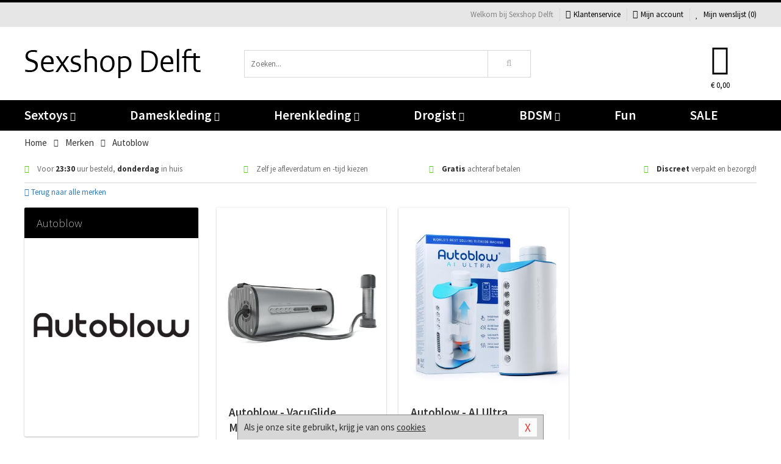

--- FILE ---
content_type: text/html; charset=UTF-8
request_url: https://www.sexshopdelft.nl/merken/autoblow
body_size: 6598
content:
<!DOCTYPE html>
<html lang="nl">
<head>
<title>Autoblow</title>
<meta name="viewport" content="width=device-width, initial-scale=1.0, user-scalable=no">
<meta http-equiv="X-UA-Compatible" content="IE=edge">
<meta content="IE=edge" http-equiv="X-UA-Compatible">
<meta charset="utf-8">
<meta name="format-detection" content="telephone=no">



<meta name="robots" content="index, follow">






<meta name="keywords" content="">



<meta name="description" content="">









<link nonce="69558f06ce155f3afb085eb1bbf44f01dffd7b843a1a872be02b3c2edb07a11c" href="https://cdn.edc.nl/customs/css/styles_536.css" rel="stylesheet">






<meta name="author" content="Sexshop Delft">



<link nonce="69558f06ce155f3afb085eb1bbf44f01dffd7b843a1a872be02b3c2edb07a11c" rel="canonical" href="https://www.sexshopdelft.nl/merken/autoblow">






<!-- Global site tag (gtag.js) - Google Analytics -->
<script  nonce="69558f06ce155f3afb085eb1bbf44f01dffd7b843a1a872be02b3c2edb07a11c" async src="https://www.googletagmanager.com/gtag/js?id=UA-42759616-41"></script>
<script  nonce="69558f06ce155f3afb085eb1bbf44f01dffd7b843a1a872be02b3c2edb07a11c">
    window.dataLayer = window.dataLayer || [];
    function gtag(){dataLayer.push(arguments);}
    gtag('js', new Date());

        gtag('config', 'UA-42759616-41');
</script>


<!-- HTML5 Shim and Respond.js IE8 support of HTML5 elements and media queries -->
<!-- WARNING: Respond.js doesn't work if you view the page via file:// -->
<!--[if lt IE 9]>
  <script  nonce="69558f06ce155f3afb085eb1bbf44f01dffd7b843a1a872be02b3c2edb07a11c" src="https://oss.maxcdn.com/libs/html5shiv/3.7.0/html5shiv.js"></script>
  <script  nonce="69558f06ce155f3afb085eb1bbf44f01dffd7b843a1a872be02b3c2edb07a11c" src="https://oss.maxcdn.com/libs/respond.js/1.3.0/respond.min.js"></script>
<![endif]-->


<style nonce="69558f06ce155f3afb085eb1bbf44f01dffd7b843a1a872be02b3c2edb07a11c">
#new_alert_overlay{
    position:fixed;
    top:0;
    right:0;
    bottom:0;
    left:0;
    content:'';
    z-index:9999;
    background-color:rgba(255,255,255,0.8);
}
.new-alert{
    position:absolute;
    top:50%;
    left:50%;
    z-index:10000;
    padding:15px;
    background-color:white;
    border:1px solid #333;
    transform:translate(-50%,-50%);
    text-align:center;
}

.new-alert button{
    margin-top:10px;
    padding:3px 13px;
    background:none;
    border:none;
    border:1px solid #B9B9B9;
    text-transform:uppercase;
}
</style>
</head>
<body>



<div class="body-blur"></div>






<div id="overall_popup_window"></div>
<div id="modal_wrapper"></div>



<div class="site-header-topbar">
<div class="container">







<div class="links-menu">
<ul>



<li class="welcome">Welkom bij Sexshop Delft</li>



<li><a href="https://www.sexshopdelft.nl/klantenservice" title="Klantenservice" target="_self"><i class="fa fa-comments"></i>Klantenservice</a></li>



<li><a href="https://www.sexshopdelft.nl/account" title="Mijn account"><i class="fa fa-user"></i>Mijn account</a></li>



<li class="wishlistIndicator">
<a href="https://www.sexshopdelft.nl/wenslijst" title="Mijn wenslijst">



<i id="wishlist_header_icon" class="fa fa-heart"></i>



Mijn wenslijst


(<span id="wishlist_header_count">0</span>)
</a>
</li>
</ul>
</div>






<div class="mobiele-header">


<div class="button menu">
<button id="mobile_navigation_button" type="button"><i class="fa fa-bars"></i></button>
</div>


<div class="button zoeken"><button id="mobile_search_button" type="button"><i class="fa fa-search"></i></button></div>


<div class="button wenslijst wishlistIndicator">
<a href="https://www.sexshopdelft.nl/wenslijst" id="mobile_wishlist_button"><i class="fa fa-heart"></i></a>
</div>


<div id="header_winkelwagen_mob" class="button winkelmandje">
<a href="https://www.sexshopdelft.nl/afrekenenwinkelwagen" id="mobile_shoppingcart_button"><i class="fa fa-shopping-basket"></i></a>
<span class="ww-aantal">0</span>
</div>


<div class="logo">
<a href="https://www.sexshopdelft.nl/">
<img alt="Sexshop Delft" class="img-responsive" src="https://cdn.edc.nl/customs/logos/mobiel/536.png" width="290" height="120">
</a>
</div>
</div>
</div>
</div>






<header id="website_header" class="site-header" onmouseleave="winkelwagenclose()">
<div class="container">



<div class="site-header-logo hidden-xs">
<a class="p-r-10" href="https://www.sexshopdelft.nl/">
<img alt="Sexshop Delft" class="img-responsive" src="https://cdn.edc.nl/customs/logos/shop/536.png" width="290" height="120">
</a>
</div>



<div class="site-header-zoeken">
<form id="top_search" class="header-zoeken-formulier" method="get" action="https://www.sexshopdelft.nl/zoeken.html" accept-charset="utf-8">
<input class="header-zoeken-formulier-veld" type="search" name="zoek" placeholder="Zoeken..." onblur="setTimeout(tzs3,500);" onkeyup="tzs(this.value)" onkeydown="tzs4()" autocomplete="off">
<button class="header-zoeken-formulier-knop" type="submit" value="Zoeken"><i class="fa fa-search"></i></button>
<div id="zoeksuggesties" class="hidden-xs"></div>
</form>
</div>



<div id="top_cart" class="site-header-winkelmandje hidden-xs">
<a id="shopping_cart_icon" class="winkelmandje" href="https://www.sexshopdelft.nl/afrekenenwinkelwagen" onmouseenter="winkelwagenopen()">



<div class="winkelmandje-icoon"><i class="fa fa-shopping-basket"></i></div>






<div id="shopping_cart_total" class="winkelmandje-prijs">&euro; 0,00</div>
</a></div>




<div id="top_microcart" class="hidden-xs">
<div class="wrapper">
<h2>
Winkelwagen <button type="button" class="" onclick="winkelwagenclose()"><i class="fa fa-times"></i></button>
</h2>
<div class="lege-winkelwagen">
<p>Je winkelwagen bevat nog geen producten.</p>
</div>
</div></div>
</div>
</header>



<nav id="site_navigation">
<div class="container">
<ul class="p-0">
<li class="menu-item mobile title">Winkelen <span class="close-navigation c-pointer">X</span></li>






<li class="menu-item ">
<a href="https://www.sexshopdelft.nl/sextoys">
Sextoys<i class="fa fa-caret-down"></i>
</a>


<ul class="sub-nav" style="height:290px;">
<li>
<ul>
<li class="title">
<a href="https://www.sexshopdelft.nl/sextoys/vibrators" title="Vibrators" target="_self">
Vibrators</a>
</li>
<li><a href="https://www.sexshopdelft.nl/realistische-vibrator" title="Realistische Vibrators" target="_self">Realistische Vibrators</a></li>
<li><a href="https://www.sexshopdelft.nl/koppel-vibrator" title="Koppel Vibrators" target="_self">Koppel Vibrators</a></li>
<li><a href="https://www.sexshopdelft.nl/tarzan-vibrator" title="Tarzan Vibrators" target="_self">Tarzan Vibrators</a></li>
<li><a href="https://www.sexshopdelft.nl/mini-vibrator" title="Mini Vibrators" target="_self">Mini Vibrators</a></li>
<li><a href="https://www.sexshopdelft.nl/wand-vibrator" title="Wand Vibrators" target="_self">Wand Vibrators</a></li>
<li><a href="https://www.sexshopdelft.nl/opleg-vibrator" title="Opleg Vibrators" target="_self">Opleg Vibrators</a></li>
</ul>
<ul>
<li class="title">
<a href="https://www.sexshopdelft.nl/sextoys/dildos" title="Dildo's" target="_self">
Dildo's</a>
</li>
<li><a href="https://www.sexshopdelft.nl/realistische-dildo" title="Realistische Dildo's" target="_self">Realistische Dildo's</a></li>
<li><a href="https://www.sexshopdelft.nl/anaal-dildo" title="Anaal Dildo's" target="_self">Anaal Dildo's</a></li>
<li><a href="https://www.sexshopdelft.nl/strapon-dildo" title="Voorbind Dildo's" target="_self">Voorbind Dildo's</a></li>
<li><a href="https://www.sexshopdelft.nl/dubbele-dildo" title="Dubbele Dildo's" target="_self">Dubbele Dildo's</a></li>
<li><a href="https://www.sexshopdelft.nl/xxl-dildo" title="XXL Dildo's" target="_self">XXL Dildo's</a></li>
<li><a href="https://www.sexshopdelft.nl/metalen-dildo" title="Metalen Dildo's" target="_self">Metalen Dildo's</a></li>
</ul>
<ul>
<li class="title">
<a href="https://www.sexshopdelft.nl/sextoys/masturbators" title="Masturbators   " target="_self">
Masturbators   </a>
</li>
<li><a href="https://www.sexshopdelft.nl/opblaaspop" title="Opblaaspoppen" target="_self">Opblaaspoppen</a></li>
<li><a href="https://www.sexshopdelft.nl/kont-masturbator" title="Kunst Kont" target="_self">Kunst Kont</a></li>
<li><a href="https://www.sexshopdelft.nl/vibrerende-masturbator" title="Vibrerende Masturbators" target="_self">Vibrerende Masturbators</a></li>
<li><a href="https://www.sexshopdelft.nl/mond-masturbator" title="Kunst Mond" target="_self">Kunst Mond</a></li>
<li><a href="https://www.sexshopdelft.nl/kunstvagina" title="Kunst Vagina" target="_self">Kunst Vagina</a></li>
<li><a href="https://www.sexshopdelft.nl/fleshlight-masturbator" title="Fleshlight Masturbators" target="_self">Fleshlight Masturbators</a></li>
</ul>
<ul>
<li class="title">
<a href="https://www.sexshopdelft.nl/sextoys/anaal-speeltjes" title="Anaal Speeltjes " target="_self">
Anaal Speeltjes </a>
</li>
<li><a href="https://www.sexshopdelft.nl/xxl-buttplug" title="Buttplugs XXL" target="_self">Buttplugs XXL</a></li>
<li><a href="https://www.sexshopdelft.nl/buttplug-set" title="Buttplug Sets" target="_self">Buttplug Sets</a></li>
<li><a href="https://www.sexshopdelft.nl/standaard-buttplug" title="Buttplugs Standaard" target="_self">Buttplugs Standaard</a></li>
<li><a href="https://www.sexshopdelft.nl/anaal-kralen/klassieke-beads" title="Anaal Beads" target="_self">Anaal Beads</a></li>
<li><a href="https://www.sexshopdelft.nl/buttplug-met-vibraties" title="Buttplugs Vibrerend" target="_self">Buttplugs Vibrerend</a></li>
<li><a href="https://www.sexshopdelft.nl/anaal-kralen/anaalkettingen" title="Anaal Kettingen" target="_self">Anaal Kettingen</a></li>
</ul>
<ul>
<li class="title">Meer Seksspeeltjes</li>
<li><a href="https://www.sexshopdelft.nl/vibrerend-ei" title="Vibratie Eitjes" target="_self">Vibratie Eitjes</a></li>
<li><a href="https://www.sexshopdelft.nl/penis-sleeve" title="Penis Sleeves" target="_self">Penis Sleeves</a></li>
<li><a href="https://www.sexshopdelft.nl/penisring-set" title="Penisringen" target="_self">Penisringen</a></li>
<li><a href="https://www.sexshopdelft.nl/erotische-cadeaus" title="Erotische Cadeaus" target="_self">Erotische Cadeaus</a></li>
<li><a href="https://www.sexshopdelft.nl/neukmachine" title="Seksmachines" target="_self">Seksmachines</a></li>
<li><a href="https://www.sexshopdelft.nl/spannende-fun-artikelen" title="Fun Artikelen" target="_self">Fun Artikelen</a></li>
</ul>
</li>
</ul>
</li>
<li class="menu-item ">
<a href="https://www.sexshopdelft.nl/vrouwen">
Dameskleding<i class="fa fa-caret-down"></i>
</a>


<ul class="sub-nav" style="height:290px;">
<li>
<ul>
<li class="title">
<a href="https://www.sexshopdelft.nl/vrouwen/lingerie-vrouwen" title="Lingerie " target="_self">
Lingerie </a>
</li>
<li><a href="https://www.sexshopdelft.nl/erotische-bh-setjes" title="BH-Sets" target="_self">BH-Sets</a></li>
<li><a href="https://www.sexshopdelft.nl/kostuums-rollenspel" title="Rollenspel" target="_self">Rollenspel</a></li>
<li><a href="https://www.sexshopdelft.nl/sexy-catsuit" title="Catsuits" target="_self">Catsuits</a></li>
<li><a href="https://www.sexshopdelft.nl/sexy-dames-string" title="Strings" target="_self">Strings</a></li>
<li><a href="https://www.sexshopdelft.nl/bustier-korset" title="Korsetten" target="_self">Korsetten</a></li>
<li><a href="https://www.sexshopdelft.nl/nachtkleding" title="Nachtkleding" target="_self">Nachtkleding</a></li>
</ul>
<ul>
<li class="title">
<a href="https://www.sexshopdelft.nl/vrouwen/kleding-vrouwen" title="Kleding" target="_self">
Kleding</a>
</li>
<li><a href="https://www.sexshopdelft.nl/sexy-dames-kostuums" title="Kostuums" target="_self">Kostuums</a></li>
<li><a href="https://www.sexshopdelft.nl/clubwear-kleding" title="Clubwear" target="_self">Clubwear</a></li>
<li><a href="https://www.sexshopdelft.nl/sexy-top-met-rok/rokjes" title="Rokjes" target="_self">Rokjes</a></li>
<li><a href="https://www.sexshopdelft.nl/erotische-jurkjes" title="Erotische Jurkjes" target="_self">Erotische Jurkjes</a></li>
<li><a href="https://www.sexshopdelft.nl/sexy-top-met-rok/tops" title="Topjes" target="_self">Topjes</a></li>
<li><a href="https://www.sexshopdelft.nl/sexy-jurkje" title="Jurkjes" target="_self">Jurkjes</a></li>
</ul>
<ul>
<li class="title">
<a href="https://www.sexshopdelft.nl/vrouwen/fetish-voor-haar" title="Fetish Collectie " target="_self">
Fetish Collectie </a>
</li>
<li><a href="https://www.sexshopdelft.nl/wetlook-kleding-voor-haar" title="Wetlook Collectie" target="_self">Wetlook Collectie</a></li>
<li><a href="https://www.sexshopdelft.nl/latex-damescollectie/latex-kousen" title="Latex Kousen" target="_self">Latex Kousen</a></li>
<li><a href="https://www.sexshopdelft.nl/leren-kleding-voor-haar" title="Leer Collectie" target="_self">Leer Collectie</a></li>
<li><a href="https://www.sexshopdelft.nl/lak-damescollectie" title="Lak Collectie " target="_self">Lak Collectie </a></li>
<li><a href="https://www.sexshopdelft.nl/wetlook-kleding-voor-haar/sale" title="Sale Wetlook" target="_self">Sale Wetlook</a></li>
<li><a href="https://www.sexshopdelft.nl/latex-damescollectie" title="Latex Collectie" target="_self">Latex Collectie</a></li>
</ul>
<ul>
<li class="title">
<a href="https://www.sexshopdelft.nl/vrouwen/beenmode" title="Beenmode" target="_self">
Beenmode</a>
</li>
<li><a href="https://www.sexshopdelft.nl/dames-legging" title="Leggings" target="_self">Leggings</a></li>
<li><a href="https://www.sexshopdelft.nl/sexy-panty/pantys-open-kruisje" title="Erotische Panty's" target="_self">Erotische Panty's</a></li>
<li><a href="https://www.sexshopdelft.nl/sexy-panty" title="Panty Collectie " target="_self">Panty Collectie </a></li>
<li><a href="https://www.sexshopdelft.nl/dames-kousen/fun-kousen" title="Fun Kousen" target="_self">Fun Kousen</a></li>
<li><a href="https://www.sexshopdelft.nl/dames-kousen" title="Kousen Collectie" target="_self">Kousen Collectie</a></li>
</ul>
<ul>
<li class="title">
<a href="https://www.sexshopdelft.nl/vrouwen/accessoires" title="Accessoires" target="_self">
Accessoires</a>
</li>
<li><a href="https://www.sexshopdelft.nl/valse-wimpers" title="Wimpers" target="_self">Wimpers</a></li>
<li><a href="https://www.sexshopdelft.nl/sexy-masker" title="Maskers" target="_self">Maskers</a></li>
<li><a href="https://www.sexshopdelft.nl/pruiken" title="Pruiken" target="_self">Pruiken</a></li>
<li><a href="https://www.sexshopdelft.nl/sexy-halsband-vrouwen" title="Halsbanden" target="_self">Halsbanden</a></li>
<li><a href="https://www.sexshopdelft.nl/erotische-sieraden" title="Sieraden" target="_self">Sieraden</a></li>
<li><a href="https://www.sexshopdelft.nl/sexy-handschoenen" title="Handschoenen" target="_self">Handschoenen</a></li>
</ul>
</li>
</ul>
</li>
<li class="menu-item ">
<a href="https://www.sexshopdelft.nl/mannen">
Herenkleding<i class="fa fa-caret-down"></i>
</a>


<ul class="sub-nav" style="height:290px;">
<li>
<ul>
<li class="title">
<a href="https://www.sexshopdelft.nl/mannen/lingerie-mannen" title="Heren Collectie" target="_self">
Heren Collectie</a>
</li>
<li><a href="https://www.sexshopdelft.nl/heren-lingerie-body" title="Body's" target="_self">Body's</a></li>
<li><a href="https://www.sexshopdelft.nl/sexy-heren-slip" title="Slips" target="_self">Slips</a></li>
<li><a href="https://www.sexshopdelft.nl/jockstraps" title="Jockstraps" target="_self">Jockstraps</a></li>
<li><a href="https://www.sexshopdelft.nl/heren-kostuums-rollenspel" title="Kostuums" target="_self">Kostuums</a></li>
<li><a href="https://www.sexshopdelft.nl/sexy-heren-shirt" title="Shirts" target="_self">Shirts</a></li>
</ul>
<ul>
<li class="title">
<a href="https://www.sexshopdelft.nl/sexy-heren-boxershorts" title="Shorts " target="_self">
Shorts </a>
</li>
<li><a href="https://www.sexshopdelft.nl/sexy-heren-boxershorts/lang-short" title="Lange Shorts" target="_self">Lange Shorts</a></li>
<li><a href="https://www.sexshopdelft.nl/sexy-heren-boxershorts" title="Sale Shorts" target="_self">Sale Shorts</a></li>
<li><a href="https://www.sexshopdelft.nl/sexy-heren-boxershorts/transparante-shorts" title="Transparante Shorts" target="_self">Transparante Shorts</a></li>
<li><a href="https://www.sexshopdelft.nl/sexy-heren-boxershorts/klassieke-shorts" title="Klassieke Shorts" target="_self">Klassieke Shorts</a></li>
</ul>
<ul>
<li class="title">
<a href="https://www.sexshopdelft.nl/sexy-heren-string" title="Strings" target="_self">
Strings</a>
</li>
<li><a href="https://www.sexshopdelft.nl/sexy-heren-string/transparante-strings" title="Transparante Strings" target="_self">Transparante Strings</a></li>
<li><a href="https://www.sexshopdelft.nl/sexy-heren-string/fun-strings" title="Fun Strings" target="_self">Fun Strings</a></li>
<li><a href="https://www.sexshopdelft.nl/sexy-heren-string/klassieke-heren-string" title="Klassieke Strings" target="_self">Klassieke Strings</a></li>
<li><a href="https://www.sexshopdelft.nl/sexy-heren-string/sale" title="Sale Strings" target="_self">Sale Strings</a></li>
<li><a href="https://www.sexshopdelft.nl/sexy-heren-string/erotische-strings" title="Erotische Strings" target="_self">Erotische Strings</a></li>
</ul>
<ul>
<li class="title">
<a href="https://www.sexshopdelft.nl/mannen/fetish-voor-hem" title="Fetish Collectie" target="_self">
Fetish Collectie</a>
</li>
<li><a href="https://www.sexshopdelft.nl/latex-herenkleding" title="Latex Collectie" target="_self">Latex Collectie</a></li>
<li><a href="https://www.sexshopdelft.nl/leren-kleding-mannen" title="Leer Collectie" target="_self">Leer Collectie</a></li>
<li><a href="https://www.sexshopdelft.nl/dildo-slip/dildo-slip-mannen" title="Dildo Slips" target="_self">Dildo Slips</a></li>
<li><a href="https://www.sexshopdelft.nl/wetlook-kleding-heren" title="Wetlook Collectie " target="_self">Wetlook Collectie </a></li>
<li><a href="https://www.sexshopdelft.nl/lak-herenkleding" title="Lak Collectie " target="_self">Lak Collectie </a></li>
</ul>
<ul>
<li class="title">
<a href="https://www.sexshopdelft.nl/merken" title="Populaire Merken" target="_self">
Populaire Merken</a>
</li>
<li><a href="https://www.sexshopdelft.nl/merken/goodfellas" title="Goodfellas" target="_self">Goodfellas</a></li>
<li><a href="https://www.sexshopdelft.nl/merken/apollo" title="Apollo" target="_self">Apollo</a></li>
<li><a href="https://www.sexshopdelft.nl/merken/male-power-lingerie" title="Male Power" target="_self">Male Power</a></li>
<li><a href="https://www.sexshopdelft.nl/merken/blue-line" title="Blue Line" target="_self">Blue Line</a></li>
<li><a href="https://www.sexshopdelft.nl/merken/envy-menswear" title="Envy" target="_self">Envy</a></li>
</ul>
</li>
</ul>
</li>
<li class="menu-item ">
<a href="https://www.sexshopdelft.nl/drogist">
Drogist<i class="fa fa-caret-down"></i>
</a>


<ul class="sub-nav" style="height:290px;">
<li>
<ul>
<li class="title">
<a href="https://www.sexshopdelft.nl/drogist/vrouwen" title="Vrouwen" target="_self">
Vrouwen</a>
</li>
<li><a href="https://www.sexshopdelft.nl/libido-verhogen-vrouw" title="Libido Verhogers" target="_self">Libido Verhogers</a></li>
<li><a href="https://www.sexshopdelft.nl/borstpomp" title="Borstpompen" target="_self">Borstpompen</a></li>
<li><a href="https://www.sexshopdelft.nl/erotische-dames-parfums" title="Parfums &amp; Feromonen" target="_self">Parfums &amp; Feromonen</a></li>
<li><a href="https://www.sexshopdelft.nl/vagina-creme" title="Crèmes " target="_self">Crèmes </a></li>
<li><a href="https://www.sexshopdelft.nl/persoonlijke-verzorging-dames" title="Persoonlijke Verzorging" target="_self">Persoonlijke Verzorging</a></li>
<li><a href="https://www.sexshopdelft.nl/intieme-douche-vrouwen" title="Intieme Douches" target="_self">Intieme Douches</a></li>
</ul>
<ul>
<li class="title">
<a href="https://www.sexshopdelft.nl/drogist/mannen" title="Mannen" target="_self">
Mannen</a>
</li>
<li><a href="https://www.sexshopdelft.nl/klaarkomen-uitstellen" title="Uitstellen Klaarkomen" target="_self">Uitstellen Klaarkomen</a></li>
<li><a href="https://www.sexshopdelft.nl/intieme-douche" title="Intieme Verzorging" target="_self">Intieme Verzorging</a></li>
<li><a href="https://www.sexshopdelft.nl/verbeteren-sperma" title="Verbeteren Sperma" target="_self">Verbeteren Sperma</a></li>
<li><a href="https://www.sexshopdelft.nl/libido-verhogen-man" title="Libido Verhogers" target="_self">Libido Verhogers</a></li>
<li><a href="https://www.sexshopdelft.nl/persoonlijke-verzorging-heren" title="Scheerproducten" target="_self">Scheerproducten</a></li>
<li><a href="https://www.sexshopdelft.nl/erectiemiddelen" title="Erectiepillen" target="_self">Erectiepillen</a></li>
</ul>
<ul>
<li class="title">
<a href="https://www.sexshopdelft.nl/drogist/glijmiddelen" title="Glijmiddelen" target="_self">
Glijmiddelen</a>
</li>
<li><a href="https://www.sexshopdelft.nl/smaakjes-glijmiddel" title="Glijmiddel Smaakje" target="_self">Glijmiddel Smaakje</a></li>
<li><a href="https://www.sexshopdelft.nl/fisting-gel" title="Fisting Gel" target="_self">Fisting Gel</a></li>
<li><a href="https://www.sexshopdelft.nl/stimulerend-glijmiddel" title="Glijmiddel Stimulerend" target="_self">Glijmiddel Stimulerend</a></li>
<li><a href="https://www.sexshopdelft.nl/anaal-glijmiddel" title="Glijmiddel Anaal " target="_self">Glijmiddel Anaal </a></li>
<li><a href="https://www.sexshopdelft.nl/glijmiddel-waterbasis" title="Glijmiddel Waterbasis" target="_self">Glijmiddel Waterbasis</a></li>
<li><a href="https://www.sexshopdelft.nl/siliconen-glijmiddel" title="Glijmiddel Siliconen" target="_self">Glijmiddel Siliconen</a></li>
</ul>
<ul>
<li class="title">
<a href="https://www.sexshopdelft.nl/drogist/massage" title="Massage" target="_self">
Massage</a>
</li>
<li><a href="https://www.sexshopdelft.nl/massage-olie" title="Massage Oliën " target="_self">Massage Oliën </a></li>
<li><a href="https://www.sexshopdelft.nl/massage-apparaat" title="Massage Apparaten" target="_self">Massage Apparaten</a></li>
<li><a href="https://www.sexshopdelft.nl/massage-cadeau" title="Massage Cadeaus" target="_self">Massage Cadeaus</a></li>
<li><a href="https://www.sexshopdelft.nl/bodypaint" title="Bodypaint" target="_self">Bodypaint</a></li>
<li><a href="https://www.sexshopdelft.nl/massage-kaars" title="Massage Kaarsen" target="_self">Massage Kaarsen</a></li>
<li><a href="https://www.sexshopdelft.nl/lichaamspoeder" title="Lichaamspoeder" target="_self">Lichaamspoeder</a></li>
</ul>
<ul>
<li class="title">
<a href="https://www.sexshopdelft.nl/drogist/condooms" title="Condooms" target="_self">
Condooms</a>
</li>
<li><a href="https://www.sexshopdelft.nl/standaard-condooms" title="Standaard" target="_self">Standaard</a></li>
<li><a href="https://www.sexshopdelft.nl/latexvrije-condooms" title="Latexvrij" target="_self">Latexvrij</a></li>
<li><a href="https://www.sexshopdelft.nl/condoom-orgasme-uitstellen" title="Orgasme Uitstellen" target="_self">Orgasme Uitstellen</a></li>
<li><a href="https://www.sexshopdelft.nl/bulkverpakking-condooms" title="Bulkverpakking" target="_self">Bulkverpakking</a></li>
<li><a href="https://www.sexshopdelft.nl/smaak-condooms" title="Smaakje" target="_self">Smaakje</a></li>
<li><a href="https://www.sexshopdelft.nl/stimulerende-condooms" title="Extra Stimulerend" target="_self">Extra Stimulerend</a></li>
</ul>
</li>
</ul>
</li>
<li class="menu-item ">
<a href="https://www.sexshopdelft.nl/bdsm">
BDSM<i class="fa fa-caret-down"></i>
</a>


<ul class="sub-nav" style="height:290px;">
<li>
<ul>
<li class="title">
<a href="https://www.sexshopdelft.nl/bdsm/boeien" title="Boeien" target="_self">
Boeien</a>
</li>
<li><a href="https://www.sexshopdelft.nl/stalen-boeien-bdsm" title="Stalen Boeien" target="_self">Stalen Boeien</a></li>
<li><a href="https://www.sexshopdelft.nl/leren-boeien-bdsm" title="Leder Boeien" target="_self">Leder Boeien</a></li>
<li><a href="https://www.sexshopdelft.nl/pluche-boeien-bdsm" title="Pluche Boeien" target="_self">Pluche Boeien</a></li>
<li><a href="https://www.sexshopdelft.nl/enkelboeien-bdsm" title="Enkelboeien" target="_self">Enkelboeien</a></li>
<li><a href="https://www.sexshopdelft.nl/satijnen-boeien-bdsm" title="Satijnen Boeien" target="_self">Satijnen Boeien</a></li>
<li><a href="https://www.sexshopdelft.nl/boeien-hogtie" title="Hogtie Boeien" target="_self">Hogtie Boeien</a></li>
</ul>
<ul>
<li class="title">
<a href="https://www.sexshopdelft.nl/bdsm/sm-speeltjes" title="SM Speeltjes" target="_self">
SM Speeltjes</a>
</li>
<li><a href="https://www.sexshopdelft.nl/sm-zweep" title="Zwepen" target="_self">Zwepen</a></li>
<li><a href="https://www.sexshopdelft.nl/sm-paddle" title="Paddles" target="_self">Paddles</a></li>
<li><a href="https://www.sexshopdelft.nl/pinwheel-bdsm" title="Pinwheels" target="_self">Pinwheels</a></li>
<li><a href="https://www.sexshopdelft.nl/dilator" title="Dilators" target="_self">Dilators</a></li>
<li><a href="https://www.sexshopdelft.nl/tepelklemmen" title="Tepelklemmen" target="_self">Tepelklemmen</a></li>
<li><a href="https://www.sexshopdelft.nl/electro-sex" title="Electro Sex" target="_self">Electro Sex</a></li>
</ul>
<ul>
<li class="title">
<a href="https://www.sexshopdelft.nl/bdsm/bondage" title="Bondage Toys" target="_self">
Bondage Toys</a>
</li>
<li><a href="https://www.sexshopdelft.nl/maskers-bdsm" title="Maskers" target="_self">Maskers</a></li>
<li><a href="https://www.sexshopdelft.nl/halsband-bdsm" title="Halsbanden" target="_self">Halsbanden</a></li>
<li><a href="https://www.sexshopdelft.nl/bondage-set-bdsm" title="Pakketten" target="_self">Pakketten</a></li>
<li><a href="https://www.sexshopdelft.nl/bondage-harnas-bdsm" title="Harnassen" target="_self">Harnassen</a></li>
<li><a href="https://www.sexshopdelft.nl/spreidstang-bdsm" title="Spreidstangen" target="_self">Spreidstangen</a></li>
<li><a href="https://www.sexshopdelft.nl/knevel-bdsm" title="Knevels" target="_self">Knevels</a></li>
</ul>
<ul>
<li class="title">
<a href="https://www.sexshopdelft.nl/bdsm/chastity" title="Chastity" target="_self">
Chastity</a>
</li>
<li><a href="https://www.sexshopdelft.nl/kuisheidsgordel" title="Kuisheidsgordels" target="_self">Kuisheidsgordels</a></li>
<li><a href="https://www.sexshopdelft.nl/bal-klemmen-bdsm/ball-spreaders" title="Ball Spreaders" target="_self">Ball Spreaders</a></li>
<li><a href="https://www.sexshopdelft.nl/peniskooi-bdsm" title="Peniskooien" target="_self">Peniskooien</a></li>
<li><a href="https://www.sexshopdelft.nl/bal-klemmen-bdsm/ball-stretchers" title="Ball Stretchers" target="_self">Ball Stretchers</a></li>
<li><a href="https://www.sexshopdelft.nl/peniskooi-bdsm/cbx-peniskooi" title="CB-X Kooien" target="_self">CB-X Kooien</a></li>
<li><a href="https://www.sexshopdelft.nl/bal-klemmen-bdsm/ball-crushers" title="Ball Crushers" target="_self">Ball Crushers</a></li>
</ul>
<ul>
<li class="title">Specials  </li>
<li><a href="https://www.sexshopdelft.nl/sm-kaars-bdsm" title="SM Kaarsen" target="_self">SM Kaarsen</a></li>
<li><a href="https://www.sexshopdelft.nl/bondage-touwen-bdsm" title="Bondage Touwen" target="_self">Bondage Touwen</a></li>
<li><a href="https://www.sexshopdelft.nl/speculum" title="Speculums" target="_self">Speculums</a></li>
<li><a href="https://www.sexshopdelft.nl/kietelveer-bdsm" title="Kietelveren" target="_self">Kietelveren</a></li>
<li><a href="https://www.sexshopdelft.nl/tepelzuigers" title="Tepelzuigers" target="_self">Tepelzuigers</a></li>
<li><a href="https://www.sexshopdelft.nl/penis-plug-bdsm" title="Penis Plugs" target="_self">Penis Plugs</a></li>
</ul>
</li>
</ul>
</li>
<li class="menu-item hide">
<a href="https://www.sexshopdelft.nl/fun">
Fun</a>


</li>
<li class="menu-item ">
<a href="https://www.sexshopdelft.nl/fun">
Fun</a>


</li>
<li class="menu-item sale hidden-xs">
<a href="https://www.sexshopdelft.nl/sale">
SALE</a>


</li>






<li class="menu-item mobile"><a href="https://www.sexshopdelft.nl/blog">Blog</a></li>
<li class="menu-item mobile title">Account</li>
<li class="menu-item mobile"><a href="https://www.sexshopdelft.nl/afrekenenwinkelwagen"><i class="fa fa-shopping-basket"></i> Winkelwagen</a></li>
<li class="menu-item mobile"><a href="https://www.sexshopdelft.nl/wenslijst"><i class="fa fa-heart"></i> Wenslijst</a></li>
<li class="menu-item mobile"><a href="https://www.sexshopdelft.nl/account"><i class="fa fa-user"></i> Mijn account</a></li>
<li class="menu-item visible-xs klantenservice">
<a href="https://www.sexshopdelft.nl/klantenservice">
<i class="fa fa-comments"></i>
<span class="hidden-xs">+31 598 690453<br></span>
<span class="subline">Klantenservice<span class="status">| Nu open</span></span>
</a>
</li>
</ul>
</div>
</nav>






<nav>
<div class="breadcrumb-container white">
<div class="container">
<div class="row">
<div class="col-xs-12 col-sm-12 col-md-12 col-lg-12">
<ul id="breadcrumb">
<li>
<a href="/">
<span>
<span>Terug naar</span>  Home</span>
</a>
</li>
<li>
<a href="/merken">
<span>
<span>Terug naar</span>  Merken</span>
</a>
</li>
</ul>

<div class="actieve-pagina">
<i class="visible-xs fa fa-caret-left"></i>
<span>
Autoblow</span>
</div>
</div>
</div>
</div>
</div>

<script  nonce="69558f06ce155f3afb085eb1bbf44f01dffd7b843a1a872be02b3c2edb07a11c" type="application/ld+json">
{
  "@context": "http://schema.org",
  "@type": "BreadcrumbList",
  "itemListElement": [
  {
    "@type": "ListItem",
    "position": 1,
    "item": {
      "@id": "/",
      "name": "Home"
    }
  },
   {
    "@type": "ListItem",
    "position": 2,
    "item": {
      "@id": "/merken",
      "name": "Merken"
    }
  },
   {
    "@type": "ListItem",
    "position": 3,
    "item": {
      "@id": "/merken/autoblow",
      "name": "Autoblow"
    }
  }
   ]
}
</script>


<div class="usp-wrapper">
<div class="container">
<div class="row">
<div class="hidden-xs col-sm-12 col-md-12 col-lg-12">

<ul class="usps">
<li><span class="fa fa-check c-c2a"></span> Voor <strong>23:30</strong> uur besteld, <strong>donderdag</strong> in huis</li>
<li class=" hidden-sm hidden-md"><span class="fa fa-check c-c2a"></span> Zelf je afleverdatum en -tijd kiezen</li>
<li class="hidden-sm"><span class="fa fa-check c-c2a"></span> <strong>Gratis</strong> achteraf betalen</li>
<li><span class="fa fa-check c-c2a"></span> <strong>Discreet</strong> verpakt en bezorgd!</li>
</ul>
</div>
</div>
</div>
</div>
</nav>

<div id="merken">
<div class="container">
<div class="row">

<div class="col-xs-12">
<a href="/merken" class="hidden-xs terug-link d-block h-30 f-lh-30">
<span class="fa fa-angle-left"></span>
Terug naar alle merken</a>
</div>

<div class="col-xs-12 col-sm-4 col-md-3 col-lg-3   sidebar">
<div class="card m-t-10">

<div class="card-header">
<div class="card-title">Autoblow</div>
</div>

<div class="card-image">
<img alt="Autoblow" src="//cdn.edc.nl/merken/autoblow.jpg">
</div>

<div class="card-content">
<p></p>
</div>
</div>
</div>


<div class="col-xs-12 col-sm-8 col-md-9 col-lg-9">


<div id="merken_details_producten">
<div class="producten-overzicht">







<div class="col-xs-12 col-sm-6 col-md-4 col-lg-4 po_blok">





<div class="card">



<div class="card-image m-t-20">
<div class="absolute-square">
<a href="/vibrerende-masturbator/autoblow-vacuglide-milking-machine-_80096.html" rel="no-follow" class="content">
<img src="https://cdn.edc.nl/450/e35105.jpg" alt="Autoblow - VacuGlide Milking Machine " class="img-responsive" width="450" height="450">
</a>
</div>
</div>


<div class="card-content">



<a class="d-block h-50 f-xs-lh-20 f-lh-25 f-xs-medium f-larger f-600 f-td-n c-darkest  m-b-5 d-overflow-hidden" href="/vibrerende-masturbator/autoblow-vacuglide-milking-machine-_80096.html">
Autoblow - VacuGlide Milking Machine </a>



<p class="f-lh-30 h-30">


<span class="c-main f-extra-larger f-900">&euro; 799,99</span>
</p>




<div class="m-t-10 h-40 f-lh-20 c-cta f-medium f-700 m-b-5 f-uppercase">
Voor 23:30 uur besteld, donderdag in huis</div>


 <div class="m-t-10">
 <a class="knop-plat main uppercase vol" href="/vibrerende-masturbator/autoblow-vacuglide-milking-machine-_80096.html">Bekijk dit product</a>
 </div>
</div>
</div>
</div>







<div class="col-xs-12 col-sm-6 col-md-4 col-lg-4 po_blok">





<div class="card">



<div class="card-image m-t-20">
<div class="absolute-square">
<a href="/vibrerende-masturbator/autoblow-ai-ultra-automatische-blowjob-stimulator_80095.html" rel="no-follow" class="content">
<img src="https://cdn.edc.nl/450/e35098_2.jpg" alt="Autoblow - AI Ultra Automatische Blowjob Stimulator" class="img-responsive" width="450" height="450">
</a>
</div>
</div>


<div class="card-content">



<a class="d-block h-50 f-xs-lh-20 f-lh-25 f-xs-medium f-larger f-600 f-td-n c-darkest  m-b-5 d-overflow-hidden" href="/vibrerende-masturbator/autoblow-ai-ultra-automatische-blowjob-stimulator_80095.html">
Autoblow - AI Ultra Automatische Blowjob Stimulator</a>



<p class="f-lh-30 h-30">


<span class="c-main f-extra-larger f-900">&euro; 299,99</span>
</p>




<div class="m-t-10 h-40 f-lh-20 c-cta f-medium f-700 m-b-5 f-uppercase">
</div>


 <div class="m-t-10">
 <a class="knop-plat main uppercase vol" href="/vibrerende-masturbator/autoblow-ai-ultra-automatische-blowjob-stimulator_80095.html">Bekijk dit product</a>
 </div>
</div>
</div>
</div>
<div id="po_load_more">
<input type="hidden" value="merk490" id="catid">
<input type="hidden" value="2" id="cattotaal">
<div id="laadmeerimg" class="text-center hide"><i class="fa fa-3x fa-spinner fa-spin"></i></div>
</div></div>
</div>


</div>
</div>
</div>
</div><footer id="site_footer">






<div class="footer-info">
<div class="container">
<div class="row">
<div class="col-xs-12 col-sm-3 col-md-3 col-lg-3">
<div class="title">Sexshop Delft</div>
<ul>
<li><a href="https://www.sexshopdelft.nl/klantenservice/over-ons/bedrijfsgegevens/">Bedrijfsgegevens</a></li>
<li><a href="https://www.sexshopdelft.nl/blog">Blog</a></li>
<li><a href="https://www.sexshopdelft.nl/links">Links</a></li>
<li><a href="https://www.sexshopdelft.nl/merken">Merken</a></li>
</ul>
</div>
<div class="col-xs-12 col-sm-3 col-md-3 col-lg-3">
<div class="title">Service</div>
<ul>
<li><a href="https://www.sexshopdelft.nl/klantenservice/betaalmethoden/">Betaalmethoden</a></li>
<li><a href="https://www.sexshopdelft.nl/klantenservice/veiligheid-en-privacy/">Veiligheid en privacy</a></li>
<li><a href="https://www.sexshopdelft.nl/klantenservice/verzending-en-discretie/">Verzending en discretie</a></li>
<li><a href="https://www.sexshopdelft.nl/klantenservice/ruilen-en-retouren/">Ruilen en retourneren</a></li>
</ul>
</div>
<div class="col-xs-12 col-sm-3 col-md-3 col-lg-3">
<div class="title">Hulp nodig?</div>
<ul>
<li><a href="https://www.sexshopdelft.nl/klantenservice">Contact</a></li>
<li><a href="javascript:javascript:getmaattabel();">Maattabel</a></li>
<li><a href="https://www.sexshopdelft.nl/info">Infocenter</a></li>
<li><a href="https://www.sexshopdelft.nl/klantenservice/klantenservice/vragen/">FAQ</a></li>
</ul>
</div>
<div class="col-xs-12 col-sm-3 col-md-3 col-lg-3">
<div class="title">&nbsp;</div>
<ul>
<li><a href="https://www.sexshopdelft.nl/klantenservice/veiligheid-en-privacy/cookies/">Cookies</a></li>
<li><a href="https://www.sexshopdelft.nl/vieworder.html">Orderstatus</a></li>
<li><a href="https://www.sexshopdelft.nl/sitemap">Sitemap</a></li>
</ul>
</div>
</div>
</div></div>






<div class="footer-service">
<div class="container">
<div class="row">
<div class="col-xs-12 col-sm-6 col-md-6 col-lg-6">
<div class="afhaal m-b-15">
<div class="title">Klantenservice</div>
<div class="clearfix">
<div class="foto">
<img alt="Afhaallocatie" src="https://cdn.edc.nl/customs/responsive1/footer/footer-locatie-foto.png" width="150" height="150">
</div>

<div class="info">
<div>Phoenixweg 6</div>
<div>9641KS Veendam</div>
<div>Nederland</div>



<div><a href="tel:0598690453"><img alt="" width="18" height="11" src="https://cdn.edc.nl/consument/vlaggen/1.gif"> 0598 690 453</a></div>
<div><a href="tel:038081140"><img alt="" width="18" height="11" src="https://cdn.edc.nl/consument/vlaggen/2.gif"> 03 808 1140</a></div>

<div><a href="https://www.sexshopdelft.nl/klantenservice#contactformulier"> servicedesk&#64;edc.nl </a></div>
</div>
</div>
</div>
</div>



<div class="col-xs-12 col-sm-6 col-md-6 col-lg-6">
</div>
</div>
</div></div>






<div class="footer-logos">
<div class="container">
<div class="row">
<div class="col-xs-12">
<div class="betaalmogelijkheden">



<div class="mogelijkheid ideal"></div>
<div class="mogelijkheid mastercard"></div>
<div class="mogelijkheid visa"></div>
<div class="mogelijkheid paypal"></div>
<div class="mogelijkheid postnl"></div>
<div class="mogelijkheid dhl"></div>
</div>
</div>
</div>
</div></div>






<div class="footer-copyright">
<div class="container">
<div class="row">
<div class="col-xs-12 col-sm-12 col-md-12 col-lg-12">


<ul class="copyright-urls">
<li><a href="https://www.sexshopdelft.nl/klantenservice/veiligheid-en-privacy/algemene-voorwaarden/">Algemene voorwaarden</a></li>
<li><a href="https://www.sexshopdelft.nl/klantenservice/veiligheid-en-privacy/disclaimer/">Disclaimer</a></li>
<li><a href="https://www.sexshopdelft.nl/klantenservice">Contact</a></li>
<li><a href="https://www.sexshopdelft.nl/reviews">Klantbeoordelingen</a></li>
</ul>


<div class="copyright">
&copy; 2026 <span>Sexshop Delft</span>
</div>


</div>
</div>
</div></div>
</footer>






<div id="cookieBar" class="cookie-bar">
<button id="closeCookieBar" type="button">X</button>

Als je onze site gebruikt, krijg je van ons 
<a href="https://www.sexshopdelft.nl/klantenservice/veiligheid-en-privacy/cookies/" title="cookies" target="_self">cookies</a>
</div>

















<script  nonce="69558f06ce155f3afb085eb1bbf44f01dffd7b843a1a872be02b3c2edb07a11c" type="text/javascript" src="https://cdn.edc.nl/js/jQuery/jquery.js"></script>




<script  nonce="69558f06ce155f3afb085eb1bbf44f01dffd7b843a1a872be02b3c2edb07a11c" type="text/javascript" src="/js/536/script.js?v=2425"></script>


<script  nonce="69558f06ce155f3afb085eb1bbf44f01dffd7b843a1a872be02b3c2edb07a11c">

</script>





<script  nonce="69558f06ce155f3afb085eb1bbf44f01dffd7b843a1a872be02b3c2edb07a11c" type="text/javascript">

  function isMobile() {
    const toMatch = [/Android/i, /webOS/i, /iPhone/i, /iPad/i, /iPod/i, /BlackBerry/i, /Windows Phone/i];
    return toMatch.some((toMatchItem) => {
      return navigator.userAgent.match(toMatchItem);
    });
  }
</script>

</body>
</html>